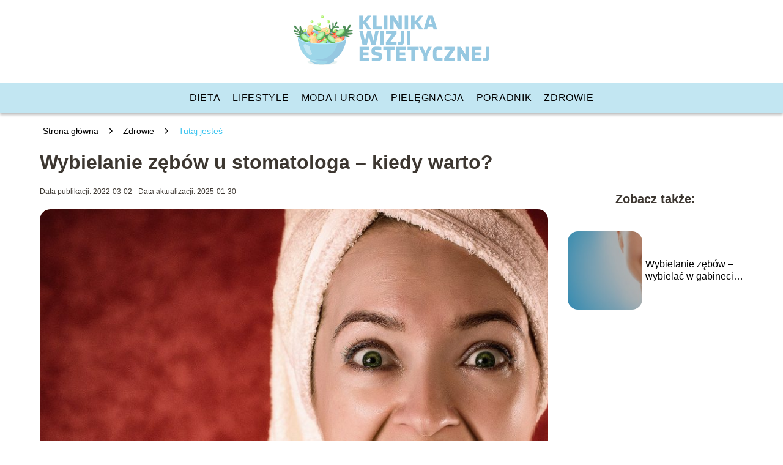

--- FILE ---
content_type: text/html; charset=UTF-8
request_url: https://www.klinikawizjiestetycznej.pl/wybielanie-zebow-u-stomatologa-kiedy-warto/
body_size: 8383
content:
<!DOCTYPE html>
<html lang="pl-PL">
<head>
    <title>Wybielanie zębów u stomatologa – kiedy warto?</title>
        <meta charset="UTF-8" />
    <meta name="viewport" content="width=device-width, initial-scale=1" />
    <meta name="description" content="Piękny, biały uśmiech może być dziełem natury, ale również efektem zabiegu wybielania.">
        <style>:root{--dark-filter-image: brightness(70%);--primary-color: #4DC3E9;--secondary-color: #3DC4F0;--tertiary-color: #C2E6F2;--quaternary-color: #00000099;--image-radius: 17px;--background-radius: 17px;--btn-radius: 17px;--font-size-small: 12px;--font-size-medium: 16px;--font-size-big: 20px;--font-size-XXL: 32px;--font-color-1: #FFFFFF;--font-color-2: #000000;--font-color-3: #FFFFFF;--dark-background: rgba(0, 0, 0, 0.5);--font-family: sans-serif;}</style>    <meta name='robots' content='max-image-preview:large' />
<meta name="author" content="redakcja-klinikawizjiestetycznej-pl">
<meta name="article:published_time" content="2022-03-02T11:25:27+01:00">
<meta name="article:modified_time" content="2025-01-30T16:54:50+01:00">
<link rel='dns-prefetch' href='//s.w.org' />
<script type="text/javascript">
window._wpemojiSettings = {"baseUrl":"https:\/\/s.w.org\/images\/core\/emoji\/14.0.0\/72x72\/","ext":".png","svgUrl":"https:\/\/s.w.org\/images\/core\/emoji\/14.0.0\/svg\/","svgExt":".svg","source":{"concatemoji":"https:\/\/www.klinikawizjiestetycznej.pl\/wp-includes\/js\/wp-emoji-release.min.js?ver=6.0.6"}};
/*! This file is auto-generated */
!function(e,a,t){var n,r,o,i=a.createElement("canvas"),p=i.getContext&&i.getContext("2d");function s(e,t){var a=String.fromCharCode,e=(p.clearRect(0,0,i.width,i.height),p.fillText(a.apply(this,e),0,0),i.toDataURL());return p.clearRect(0,0,i.width,i.height),p.fillText(a.apply(this,t),0,0),e===i.toDataURL()}function c(e){var t=a.createElement("script");t.src=e,t.defer=t.type="text/javascript",a.getElementsByTagName("head")[0].appendChild(t)}for(o=Array("flag","emoji"),t.supports={everything:!0,everythingExceptFlag:!0},r=0;r<o.length;r++)t.supports[o[r]]=function(e){if(!p||!p.fillText)return!1;switch(p.textBaseline="top",p.font="600 32px Arial",e){case"flag":return s([127987,65039,8205,9895,65039],[127987,65039,8203,9895,65039])?!1:!s([55356,56826,55356,56819],[55356,56826,8203,55356,56819])&&!s([55356,57332,56128,56423,56128,56418,56128,56421,56128,56430,56128,56423,56128,56447],[55356,57332,8203,56128,56423,8203,56128,56418,8203,56128,56421,8203,56128,56430,8203,56128,56423,8203,56128,56447]);case"emoji":return!s([129777,127995,8205,129778,127999],[129777,127995,8203,129778,127999])}return!1}(o[r]),t.supports.everything=t.supports.everything&&t.supports[o[r]],"flag"!==o[r]&&(t.supports.everythingExceptFlag=t.supports.everythingExceptFlag&&t.supports[o[r]]);t.supports.everythingExceptFlag=t.supports.everythingExceptFlag&&!t.supports.flag,t.DOMReady=!1,t.readyCallback=function(){t.DOMReady=!0},t.supports.everything||(n=function(){t.readyCallback()},a.addEventListener?(a.addEventListener("DOMContentLoaded",n,!1),e.addEventListener("load",n,!1)):(e.attachEvent("onload",n),a.attachEvent("onreadystatechange",function(){"complete"===a.readyState&&t.readyCallback()})),(e=t.source||{}).concatemoji?c(e.concatemoji):e.wpemoji&&e.twemoji&&(c(e.twemoji),c(e.wpemoji)))}(window,document,window._wpemojiSettings);
</script>
<style type="text/css">
img.wp-smiley,
img.emoji {
	display: inline !important;
	border: none !important;
	box-shadow: none !important;
	height: 1em !important;
	width: 1em !important;
	margin: 0 0.07em !important;
	vertical-align: -0.1em !important;
	background: none !important;
	padding: 0 !important;
}
</style>
	<link rel='stylesheet' id='wp-block-library-css'  href='https://www.klinikawizjiestetycznej.pl/wp-includes/css/dist/block-library/style.min.css?ver=6.0.6' type='text/css' media='all' />
<style id='global-styles-inline-css' type='text/css'>
body{--wp--preset--color--black: #000000;--wp--preset--color--cyan-bluish-gray: #abb8c3;--wp--preset--color--white: #ffffff;--wp--preset--color--pale-pink: #f78da7;--wp--preset--color--vivid-red: #cf2e2e;--wp--preset--color--luminous-vivid-orange: #ff6900;--wp--preset--color--luminous-vivid-amber: #fcb900;--wp--preset--color--light-green-cyan: #7bdcb5;--wp--preset--color--vivid-green-cyan: #00d084;--wp--preset--color--pale-cyan-blue: #8ed1fc;--wp--preset--color--vivid-cyan-blue: #0693e3;--wp--preset--color--vivid-purple: #9b51e0;--wp--preset--gradient--vivid-cyan-blue-to-vivid-purple: linear-gradient(135deg,rgba(6,147,227,1) 0%,rgb(155,81,224) 100%);--wp--preset--gradient--light-green-cyan-to-vivid-green-cyan: linear-gradient(135deg,rgb(122,220,180) 0%,rgb(0,208,130) 100%);--wp--preset--gradient--luminous-vivid-amber-to-luminous-vivid-orange: linear-gradient(135deg,rgba(252,185,0,1) 0%,rgba(255,105,0,1) 100%);--wp--preset--gradient--luminous-vivid-orange-to-vivid-red: linear-gradient(135deg,rgba(255,105,0,1) 0%,rgb(207,46,46) 100%);--wp--preset--gradient--very-light-gray-to-cyan-bluish-gray: linear-gradient(135deg,rgb(238,238,238) 0%,rgb(169,184,195) 100%);--wp--preset--gradient--cool-to-warm-spectrum: linear-gradient(135deg,rgb(74,234,220) 0%,rgb(151,120,209) 20%,rgb(207,42,186) 40%,rgb(238,44,130) 60%,rgb(251,105,98) 80%,rgb(254,248,76) 100%);--wp--preset--gradient--blush-light-purple: linear-gradient(135deg,rgb(255,206,236) 0%,rgb(152,150,240) 100%);--wp--preset--gradient--blush-bordeaux: linear-gradient(135deg,rgb(254,205,165) 0%,rgb(254,45,45) 50%,rgb(107,0,62) 100%);--wp--preset--gradient--luminous-dusk: linear-gradient(135deg,rgb(255,203,112) 0%,rgb(199,81,192) 50%,rgb(65,88,208) 100%);--wp--preset--gradient--pale-ocean: linear-gradient(135deg,rgb(255,245,203) 0%,rgb(182,227,212) 50%,rgb(51,167,181) 100%);--wp--preset--gradient--electric-grass: linear-gradient(135deg,rgb(202,248,128) 0%,rgb(113,206,126) 100%);--wp--preset--gradient--midnight: linear-gradient(135deg,rgb(2,3,129) 0%,rgb(40,116,252) 100%);--wp--preset--duotone--dark-grayscale: url('#wp-duotone-dark-grayscale');--wp--preset--duotone--grayscale: url('#wp-duotone-grayscale');--wp--preset--duotone--purple-yellow: url('#wp-duotone-purple-yellow');--wp--preset--duotone--blue-red: url('#wp-duotone-blue-red');--wp--preset--duotone--midnight: url('#wp-duotone-midnight');--wp--preset--duotone--magenta-yellow: url('#wp-duotone-magenta-yellow');--wp--preset--duotone--purple-green: url('#wp-duotone-purple-green');--wp--preset--duotone--blue-orange: url('#wp-duotone-blue-orange');--wp--preset--font-size--small: 13px;--wp--preset--font-size--medium: 20px;--wp--preset--font-size--large: 36px;--wp--preset--font-size--x-large: 42px;}.has-black-color{color: var(--wp--preset--color--black) !important;}.has-cyan-bluish-gray-color{color: var(--wp--preset--color--cyan-bluish-gray) !important;}.has-white-color{color: var(--wp--preset--color--white) !important;}.has-pale-pink-color{color: var(--wp--preset--color--pale-pink) !important;}.has-vivid-red-color{color: var(--wp--preset--color--vivid-red) !important;}.has-luminous-vivid-orange-color{color: var(--wp--preset--color--luminous-vivid-orange) !important;}.has-luminous-vivid-amber-color{color: var(--wp--preset--color--luminous-vivid-amber) !important;}.has-light-green-cyan-color{color: var(--wp--preset--color--light-green-cyan) !important;}.has-vivid-green-cyan-color{color: var(--wp--preset--color--vivid-green-cyan) !important;}.has-pale-cyan-blue-color{color: var(--wp--preset--color--pale-cyan-blue) !important;}.has-vivid-cyan-blue-color{color: var(--wp--preset--color--vivid-cyan-blue) !important;}.has-vivid-purple-color{color: var(--wp--preset--color--vivid-purple) !important;}.has-black-background-color{background-color: var(--wp--preset--color--black) !important;}.has-cyan-bluish-gray-background-color{background-color: var(--wp--preset--color--cyan-bluish-gray) !important;}.has-white-background-color{background-color: var(--wp--preset--color--white) !important;}.has-pale-pink-background-color{background-color: var(--wp--preset--color--pale-pink) !important;}.has-vivid-red-background-color{background-color: var(--wp--preset--color--vivid-red) !important;}.has-luminous-vivid-orange-background-color{background-color: var(--wp--preset--color--luminous-vivid-orange) !important;}.has-luminous-vivid-amber-background-color{background-color: var(--wp--preset--color--luminous-vivid-amber) !important;}.has-light-green-cyan-background-color{background-color: var(--wp--preset--color--light-green-cyan) !important;}.has-vivid-green-cyan-background-color{background-color: var(--wp--preset--color--vivid-green-cyan) !important;}.has-pale-cyan-blue-background-color{background-color: var(--wp--preset--color--pale-cyan-blue) !important;}.has-vivid-cyan-blue-background-color{background-color: var(--wp--preset--color--vivid-cyan-blue) !important;}.has-vivid-purple-background-color{background-color: var(--wp--preset--color--vivid-purple) !important;}.has-black-border-color{border-color: var(--wp--preset--color--black) !important;}.has-cyan-bluish-gray-border-color{border-color: var(--wp--preset--color--cyan-bluish-gray) !important;}.has-white-border-color{border-color: var(--wp--preset--color--white) !important;}.has-pale-pink-border-color{border-color: var(--wp--preset--color--pale-pink) !important;}.has-vivid-red-border-color{border-color: var(--wp--preset--color--vivid-red) !important;}.has-luminous-vivid-orange-border-color{border-color: var(--wp--preset--color--luminous-vivid-orange) !important;}.has-luminous-vivid-amber-border-color{border-color: var(--wp--preset--color--luminous-vivid-amber) !important;}.has-light-green-cyan-border-color{border-color: var(--wp--preset--color--light-green-cyan) !important;}.has-vivid-green-cyan-border-color{border-color: var(--wp--preset--color--vivid-green-cyan) !important;}.has-pale-cyan-blue-border-color{border-color: var(--wp--preset--color--pale-cyan-blue) !important;}.has-vivid-cyan-blue-border-color{border-color: var(--wp--preset--color--vivid-cyan-blue) !important;}.has-vivid-purple-border-color{border-color: var(--wp--preset--color--vivid-purple) !important;}.has-vivid-cyan-blue-to-vivid-purple-gradient-background{background: var(--wp--preset--gradient--vivid-cyan-blue-to-vivid-purple) !important;}.has-light-green-cyan-to-vivid-green-cyan-gradient-background{background: var(--wp--preset--gradient--light-green-cyan-to-vivid-green-cyan) !important;}.has-luminous-vivid-amber-to-luminous-vivid-orange-gradient-background{background: var(--wp--preset--gradient--luminous-vivid-amber-to-luminous-vivid-orange) !important;}.has-luminous-vivid-orange-to-vivid-red-gradient-background{background: var(--wp--preset--gradient--luminous-vivid-orange-to-vivid-red) !important;}.has-very-light-gray-to-cyan-bluish-gray-gradient-background{background: var(--wp--preset--gradient--very-light-gray-to-cyan-bluish-gray) !important;}.has-cool-to-warm-spectrum-gradient-background{background: var(--wp--preset--gradient--cool-to-warm-spectrum) !important;}.has-blush-light-purple-gradient-background{background: var(--wp--preset--gradient--blush-light-purple) !important;}.has-blush-bordeaux-gradient-background{background: var(--wp--preset--gradient--blush-bordeaux) !important;}.has-luminous-dusk-gradient-background{background: var(--wp--preset--gradient--luminous-dusk) !important;}.has-pale-ocean-gradient-background{background: var(--wp--preset--gradient--pale-ocean) !important;}.has-electric-grass-gradient-background{background: var(--wp--preset--gradient--electric-grass) !important;}.has-midnight-gradient-background{background: var(--wp--preset--gradient--midnight) !important;}.has-small-font-size{font-size: var(--wp--preset--font-size--small) !important;}.has-medium-font-size{font-size: var(--wp--preset--font-size--medium) !important;}.has-large-font-size{font-size: var(--wp--preset--font-size--large) !important;}.has-x-large-font-size{font-size: var(--wp--preset--font-size--x-large) !important;}
</style>
<link rel='stylesheet' id='tp_theme_maker_style-css'  href='https://www.klinikawizjiestetycznej.pl/wp-content/themes/tp-wordpress-theme/assets/css/styles.css?ver=6.0.6' type='text/css' media='all' />
<script type='text/javascript' src='https://www.klinikawizjiestetycznej.pl/wp-content/themes/tp-wordpress-theme/assets/js/scripts.js?ver=0.1.1' id='tp_theme_maker_style-js'></script>
<link rel="https://api.w.org/" href="https://www.klinikawizjiestetycznej.pl/wp-json/" /><link rel="alternate" type="application/json" href="https://www.klinikawizjiestetycznej.pl/wp-json/wp/v2/posts/189" /><link rel="EditURI" type="application/rsd+xml" title="RSD" href="https://www.klinikawizjiestetycznej.pl/xmlrpc.php?rsd" />
<link rel="wlwmanifest" type="application/wlwmanifest+xml" href="https://www.klinikawizjiestetycznej.pl/wp-includes/wlwmanifest.xml" /> 
<meta name="generator" content="WordPress 6.0.6" />
<link rel="canonical" href="https://www.klinikawizjiestetycznej.pl/wybielanie-zebow-u-stomatologa-kiedy-warto/" />
<link rel='shortlink' href='https://www.klinikawizjiestetycznej.pl/?p=189' />
<link rel="alternate" type="application/json+oembed" href="https://www.klinikawizjiestetycznej.pl/wp-json/oembed/1.0/embed?url=https%3A%2F%2Fwww.klinikawizjiestetycznej.pl%2Fwybielanie-zebow-u-stomatologa-kiedy-warto%2F" />
<link rel="alternate" type="text/xml+oembed" href="https://www.klinikawizjiestetycznej.pl/wp-json/oembed/1.0/embed?url=https%3A%2F%2Fwww.klinikawizjiestetycznej.pl%2Fwybielanie-zebow-u-stomatologa-kiedy-warto%2F&#038;format=xml" />
<link rel="icon" href="https://www.klinikawizjiestetycznej.pl/wp-content/uploads/2020/11/klinika-wizji-estetycznej-favi.png" sizes="32x32" />
<link rel="icon" href="https://www.klinikawizjiestetycznej.pl/wp-content/uploads/2020/11/klinika-wizji-estetycznej-favi.png" sizes="192x192" />
<link rel="apple-touch-icon" href="https://www.klinikawizjiestetycznej.pl/wp-content/uploads/2020/11/klinika-wizji-estetycznej-favi.png" />
<meta name="msapplication-TileImage" content="https://www.klinikawizjiestetycznej.pl/wp-content/uploads/2020/11/klinika-wizji-estetycznej-favi.png" />
</head>
<body>

<div data-ad-ignore="true" class="header2">

    <a class="header2__logo" href="https://www.klinikawizjiestetycznej.pl">
        <img  src="https://www.klinikawizjiestetycznej.pl/wp-content/uploads/2025/05/klinikawizjiestetycznej-logo.png" data-src="https://www.klinikawizjiestetycznej.pl/wp-content/uploads/2025/05/klinikawizjiestetycznej-logo.png" alt="Logo klinikawizjiestetycznej.pl">
    </a>

    <div class="menu-nav hidden">
        <svg class="menu-button arrow-down">
            <use xlink:href="https://www.klinikawizjiestetycznej.pl/wp-content/themes/tp-wordpress-theme/assets/img/sprite.svg#icon-chevron-small-right"></use>
        </svg>

        <ul class="menu-nav-list hidden"><li id="menu-item-103" class="menu-item menu-item-type-taxonomy menu-item-object-category menu-item-103 header2__menu--el"><a href="https://www.klinikawizjiestetycznej.pl/category/dieta/">Dieta</a></li>
<li id="menu-item-104" class="menu-item menu-item-type-taxonomy menu-item-object-category menu-item-104 header2__menu--el"><a href="https://www.klinikawizjiestetycznej.pl/category/lifestyle/">Lifestyle</a></li>
<li id="menu-item-105" class="menu-item menu-item-type-taxonomy menu-item-object-category menu-item-105 header2__menu--el"><a href="https://www.klinikawizjiestetycznej.pl/category/moda-i-uroda/">Moda i Uroda</a></li>
<li id="menu-item-106" class="menu-item menu-item-type-taxonomy menu-item-object-category menu-item-106 header2__menu--el"><a href="https://www.klinikawizjiestetycznej.pl/category/pielegnacja/">Pielęgnacja</a></li>
<li id="menu-item-107" class="menu-item menu-item-type-taxonomy menu-item-object-category menu-item-107 header2__menu--el"><a href="https://www.klinikawizjiestetycznej.pl/category/poradnik/">Poradnik</a></li>
<li id="menu-item-108" class="menu-item menu-item-type-taxonomy menu-item-object-category current-post-ancestor current-menu-parent current-post-parent menu-item-108 header2__menu--el"><a href="https://www.klinikawizjiestetycznej.pl/category/zdrowie/">Zdrowie</a></li>
</ul>    </div>
    <div class="header2__menu styleC"><ul class="header2__menu--list"><li class="menu-item menu-item-type-taxonomy menu-item-object-category menu-item-103 header2__menu--el"><a href="https://www.klinikawizjiestetycznej.pl/category/dieta/">Dieta</a></li>
<li class="menu-item menu-item-type-taxonomy menu-item-object-category menu-item-104 header2__menu--el"><a href="https://www.klinikawizjiestetycznej.pl/category/lifestyle/">Lifestyle</a></li>
<li class="menu-item menu-item-type-taxonomy menu-item-object-category menu-item-105 header2__menu--el"><a href="https://www.klinikawizjiestetycznej.pl/category/moda-i-uroda/">Moda i Uroda</a></li>
<li class="menu-item menu-item-type-taxonomy menu-item-object-category menu-item-106 header2__menu--el"><a href="https://www.klinikawizjiestetycznej.pl/category/pielegnacja/">Pielęgnacja</a></li>
<li class="menu-item menu-item-type-taxonomy menu-item-object-category menu-item-107 header2__menu--el"><a href="https://www.klinikawizjiestetycznej.pl/category/poradnik/">Poradnik</a></li>
<li class="menu-item menu-item-type-taxonomy menu-item-object-category current-post-ancestor current-menu-parent current-post-parent menu-item-108 header2__menu--el"><a href="https://www.klinikawizjiestetycznej.pl/category/zdrowie/">Zdrowie</a></li>
</ul></div>
</div>

<main class="main-a1">
    <section class="article-a1 component">

		                <div class="mx-auto" style="padding-left: 5px;line-height: 1.5;padding-top: 20px; padding-bottom: 20px; display: flex; align-content: center">
                <span class=""><a class="" style="text-decoration: none; color: black;font-size: 14px;display: block;
    height: 100%;"
                                  href="https://www.klinikawizjiestetycznej.pl">Strona główna</a></span>
                    <svg style="height: 20px; width: 20px;margin: 0 10px " class="">
                        <use xlink:href="https://www.klinikawizjiestetycznej.pl/wp-content/themes/tp-wordpress-theme/assets/img/sprite.svg#icon-chevron-small-right"></use>
                    </svg>
                    <span class=""><a style="text-decoration: none; color: black;font-size: 14px;display: block;
    height: 100%;"
                                      href="https://www.klinikawizjiestetycznej.pl/category/zdrowie/">Zdrowie</a> </span>
                    <svg style="height: 20px; width: 20px;margin: 0 10px " class="">
                        <use xlink:href="https://www.klinikawizjiestetycznej.pl/wp-content/themes/tp-wordpress-theme/assets/img/sprite.svg#icon-chevron-small-right"></use>
                    </svg>
                    <p style="font-size: 14px; line-height: 1.5" class="color-2">Tutaj jesteś</p>
                </div>

					
        <h1 class="article-a1__title">Wybielanie zębów u stomatologa – kiedy warto?</h1>
        <div class="articleDate">
            <span class="article-a1__date">Data publikacji: 2022-03-02</span>
		                    <span style="margin-bottom: 0" class="article-a1__date">Data aktualizacji: 2025-01-30 </span>
		            </div>

        <span class="article-a1__image-wrapper">
        <picture>
            <source media="(max-width: 799px)"
                    srcset="https://www.klinikawizjiestetycznej.pl/wp-content/uploads/2022/03/woman-2094172_1920-300x200.jpg"/>
            <source media="(min-width: 800px)"
                    srcset="https://www.klinikawizjiestetycznej.pl/wp-content/uploads/2022/03/woman-2094172_1920-1024x683.jpg"/>
        <img class="article-a1__image lazy-img horizontal-a1"
             src="https://www.klinikawizjiestetycznej.pl/wp-content/uploads/2022/03/woman-2094172_1920-300x200.jpg"
             data-src="https://www.klinikawizjiestetycznej.pl/wp-content/uploads/2022/03/woman-2094172_1920-1024x683.jpg"
             alt="białe zęby">
        </picture>
        </span>
        <article id="article" class="article-a1__text">
			<p>Piękny, biały uśmiech może być dziełem natury, ale również efektem zabiegu wybielania. Obecnie wybielanie zębów można wykonać samodzielnie, ale również procedura ta jest dostępna w gabinetach stomatologicznych. Kiedy warto udać się do dentysty, by wybielić zęby?</p>
<!-- /wp:paragraph -->

<!-- wp:heading -->
<h2>Kiedy warto wybielić zęby?</h2>
<!-- /wp:heading -->

<!-- wp:paragraph -->
<p>Zabieg wybielania zębów polega na zmianie ich wyglądu – rozjaśnia szkliwo zębowe i powoduje, że uśmiech prezentuje się efektownie. </p>
<!-- /wp:paragraph -->

<!-- wp:paragraph -->
<p>Do wybielania stosowane są różnego rodzaju preparaty, które pozwalają na usunięcie przebarwień ze szkliwa zębowego oraz jego ogólne rozjaśnienie. Mogą dać bardzo dobre efekty nawet po jednej procedurze, natomiast inne wymagają stosowania systematycznie przez około 2 tygodnie. </p>
<!-- /wp:paragraph -->

<!-- wp:paragraph -->
<p>Wybielanie zębów jest bardzo dobrym wyborem dla tych osób, którym zależy na bielszych zębach. Często na taki zabieg decydują się młodsze osoby, lecz nie ma on ograniczeń wiekowych. Zabieg jest też dobrym wyborem przed ważnymi wydarzeniami, na przykład przed ślubem.</p>
<!-- /wp:paragraph -->

<!-- wp:heading -->
<h2>Wybielanie zębów – w domu czy u stomatologa?</h2>
<!-- /wp:heading -->

<!-- wp:paragraph -->
<p>Zabieg jak wybielanie zębów można wykonać zarówno samodzielnie, jak i w gabinecie stomatologicznym, na przykład wybrać się na <a href="https://studiose.med.pl/nasze-uslugi/wybielanie-zebow/"><strong>wybielanie zębów w klinice Studio SE+ w Krakowie</strong></a>. Co wybrać?</p>
<!-- /wp:paragraph -->

<!-- wp:paragraph -->
<p>Domowe wybielanie zębów jest bardzo popularne, ponieważ jest niedrogie i nie wymaga umawiania się na wizytę w gabinecie. Środki jak pasty, płyny, żele czy paski wybielające można kupić w drogeriach oraz w internecie, a potem od razu przystąpić do zabiegu.</p>
<!-- /wp:paragraph -->

<!-- wp:paragraph -->
<p>Efekty domowego wybielania zębów mogą być bardzo dobre, przy czym trzeba pamiętać o tym, że nie zawsze są one aż tak atrakcyjne jak przy wybielaniu wykonanym profesjonalnie, w gabinecie stomatologicznym.</p>
<!-- /wp:paragraph -->

<!-- wp:paragraph -->
<p>Wybielanie w gabinecie wykorzystuje bardziej skoncentrowane substancje wybielające i wykonywanie jest także z użyciem specjalistycznego sprzętu. To powoduje, że cechuje się ono znacznie wyższą skutecznością. Wtedy rezultaty można uzyskać także znacznie szybciej – nawet podczas jednej wizyty w gabinecie.</p>
<!-- /wp:paragraph -->

<!-- wp:heading -->
<h2>Wybielanie zębów w gabinecie – metody</h2>
<!-- /wp:heading -->

<!-- wp:paragraph -->
<p>Obecnie gabinety oferują różne metody wybielania zębów. Na co warto się zdecydować?</p>
<!-- /wp:paragraph -->

<!-- wp:paragraph -->
<p><strong>1. Wybielanie nakładkowe</strong></p>
<!-- /wp:paragraph -->

<!-- wp:paragraph -->
<p>Bardzo popularne jest nakładkowe wybielanie zębów. Polega ono na wcześniejszym wykonaniu nakładek na podstawie wcisków zębów, a następnie stosowaniu ich razem ze specjalną substancją wybielającą w domu. Czas trwania takiej procedury to zwykle 2 tygodnie.</p>
<!-- /wp:paragraph -->

<!-- wp:paragraph -->
<p>Wybielanie nakładowe jest dość długie, lecz pozwala ono na uzyskanie bardzo dobrych efektów widocznych na długi czas. Minusem jest jednak czas zabiegu. Gdy wybielanie ma być wykonane przed ważnym wydarzeniem, warto rozpocząć je wcześniej.</p>
<!-- /wp:paragraph -->

<!-- wp:paragraph -->
<p><strong>2. Wybielanie lampą</strong></p>
<!-- /wp:paragraph -->

<!-- wp:paragraph -->
<p>Druga popularna metoda to wybielenie z użyciem lampy. Ten zabieg pozwala na uzyskanie atrakcyjnego efektu już w trakcie jednej wizyty w gabinecie stomatologicznym.</p>
<!-- /wp:paragraph -->

<!-- wp:paragraph -->
<p>Pacjent jest odpowiednio przygotowywany do zabiegu i siada na fotelu stomatologicznym. Następnie jego zęby naświetlane są z użyciem lampy. Taki zabieg jest bardzo dobrym wyborem dla osób, które nie chcą czekać na to, aby cieszyć się z białych zębów.</p>
<!-- /wp:paragraph -->

<!-- wp:paragraph -->
<p>Osoby planujące wykonać <strong>wybielanie zębów w klinice Studio SE+ w Krakowie</strong> również mogą skorzystać z powyższych metod. Specjalista doradzi, jaki rodzaj zabiegu będzie najlepszy i dokładnie wyjaśni jego przebieg.</p>
<!-- /wp:paragraph -->        </article>
        <div class="icon main"></div>
    </section>

    <aside  class="sidebar-a1 component">

        <span class="icon sidebar-a1"></span>
        <p class="sidebar-a1__title">Zobacz także:</p>
		    <div class="sidebar-a1__slide">
            <span class="sidebar-a1__image-wrapper">
                <a href="https://www.klinikawizjiestetycznej.pl/wybielanie-zebow-wybielac-w-gabinecie-czy-we-wlasnym-zakresie/">
                    <picture>
                         <source media="(max-width: 799px)"
                                 srcset="https://www.klinikawizjiestetycznej.pl/wp-content/uploads/2021/05/dentist-with-smile-150x150.jpg"/>
                        <source media="(min-width: 800px)"
                                srcset="https://www.klinikawizjiestetycznej.pl/wp-content/uploads/2021/05/dentist-with-smile-300x200.jpg"/>

                        <img class="sidebar-a1__image lazy-img horizontal-sidebar-a1"
                             src=""
                             data-src="https://www.klinikawizjiestetycznej.pl/wp-content/uploads/2021/05/dentist-with-smile-300x200.jpg"
                             alt="">
                    </picture>
                </a>

            </span>
        <p class="sidebar-a1__slide--title"><a title="Wybielanie zębów – wybielać w gabinecie czy we własnym zakresie?" class="text-one-line" href="https://www.klinikawizjiestetycznej.pl/wybielanie-zebow-wybielac-w-gabinecie-czy-we-wlasnym-zakresie/">Wybielanie zębów – wybielać w gabinecie czy we własnym zakresie?</a></p>
    </div>




    </aside>
</main>
<div class="author-2 component">
    <div class="grid-container">
        <div class="author-2__info">
            <p class="author-2__info--name">Redakcja klinikawizjiestetycznej.pl</p>
            <p class="author-2__info--about">Nasz zespół redakcyjny z pasją śledzi świat urody, mody, zdrowia i diety. Dzielimy się naszą wiedzą, by pomóc czytelnikom czuć się i wyglądać lepiej każdego dnia. Z nami nawet najbardziej złożone tematy stają się proste i inspirujące!</p>
        </div>
    </div>

    <svg class="icon author-2">
        <use xlink:href="https://www.klinikawizjiestetycznej.pl/wp-content/themes/tp-wordpress-theme/assets/img/sprite.svg#icon-arrow-3-left"></use>
    </svg>
</div>


<section class="suggestions-a1 component">
    <span class="suggestions-a1 icon"></span>
    <p class="suggestions-a1__title">Może Cię również zainteresować</p>
    <div class="suggestions-a1__container">
		            <div class="suggestions-a1__slide">
        <span class="suggestions-a1__wrapper">
            <a href="https://www.klinikawizjiestetycznej.pl/algi-do-picia-najzdrowszy-probiotyk/">
                <img class="suggestions-a1__image lazy-img horizontal-suggestions-a1"
                     src=""
                     data-src="https://www.klinikawizjiestetycznej.pl/wp-content/uploads/2020/11/breakfast-1663295_640-300x200.jpg"
                     alt="białe zęby">
            </a>

        </span>
                <div class="suggestions-a1__description">
                    <p class="suggestions-a1__description--title">
                        <a title="Algi do picia &#8211; najzdrowszy probiotyk" class="text-one-line" href="https://www.klinikawizjiestetycznej.pl/algi-do-picia-najzdrowszy-probiotyk/">Algi do picia &#8211; najzdrowszy probiotyk</a>
                    </p>
                    <p class="suggestions-a1__description--date">2022-03-02</p>
                </div>

            </div>

		            <div class="suggestions-a1__slide">
        <span class="suggestions-a1__wrapper">
            <a href="https://www.klinikawizjiestetycznej.pl/nasiadowka-z-rumianku-jak-moze-nam-pomoc/">
                <img class="suggestions-a1__image lazy-img horizontal-suggestions-a1"
                     src=""
                     data-src="https://www.klinikawizjiestetycznej.pl/wp-content/uploads/2020/11/garlic-3419544_640-300x200.jpg"
                     alt="białe zęby">
            </a>

        </span>
                <div class="suggestions-a1__description">
                    <p class="suggestions-a1__description--title">
                        <a title="Nasiadówka z rumianku: jak może nam pomóc?" class="text-one-line" href="https://www.klinikawizjiestetycznej.pl/nasiadowka-z-rumianku-jak-moze-nam-pomoc/">Nasiadówka z rumianku: jak może nam pomóc?</a>
                    </p>
                    <p class="suggestions-a1__description--date">2022-03-02</p>
                </div>

            </div>

		    </div>


</section>


<div class="contactUs1 grid-container component">
    <div class="contactUs1__container">
        <p class="contactUs1__title">Potrzebujesz więcej informacji?</p>
        <button class="contactUs1__btn"><a rel="nofollow" href="/kontakt/">NAPISZ DO NAS</a></button>
    </div>
    <span class="icon a1"></span>
</div>

<footer>
	
    <div class="footer">
        <div class="footer__container--logo">
            <a class="footer__logo" href="https://www.klinikawizjiestetycznej.pl">
                <img src="https://www.klinikawizjiestetycznej.pl/wp-content/uploads/2025/05/klinikawizjiestetycznej-logo.png" data-src="https://www.klinikawizjiestetycznej.pl/wp-content/uploads/2025/05/klinikawizjiestetycznej-logo.png"
                     alt="Logo klinikawizjiestetycznej.pl">
            </a>
            <p class="footer__logo--description">Witaj na naszym blogu! Cieszymy się, że do nas trafiłeś. To miejsce stworzyliśmy z myślą o Tobie — by inspirować, doradzać i dostarczać Ci wartościowych treści.</p>
			<a class='footer__userLink' href='/author/redakcja-klinikawizjiestetycznej-pl/'>Redakcja</a> <a rel = ”nofollow” class='footer__userLink' href='/kontakt/'>Kontakt</a>         </div>
        <div class="footer__category">
            <ul class="footer__category--list">
				
                    <p class="footer__category--title">Kategorie:</p>
					                        <li class="footer__category--list--item">
                            <a href="https://www.klinikawizjiestetycznej.pl/category/dieta/">
								Dieta</a>
                        </li>
					                        <li class="footer__category--list--item">
                            <a href="https://www.klinikawizjiestetycznej.pl/category/lifestyle/">
								Lifestyle</a>
                        </li>
					                        <li class="footer__category--list--item">
                            <a href="https://www.klinikawizjiestetycznej.pl/category/moda-i-uroda/">
								Moda i Uroda</a>
                        </li>
					                        <li class="footer__category--list--item">
                            <a href="https://www.klinikawizjiestetycznej.pl/category/pielegnacja/">
								Pielęgnacja</a>
                        </li>
					                        <li class="footer__category--list--item">
                            <a href="https://www.klinikawizjiestetycznej.pl/category/poradnik/">
								Poradnik</a>
                        </li>
					                        <li class="footer__category--list--item">
                            <a href="https://www.klinikawizjiestetycznej.pl/category/zdrowie/">
								Zdrowie</a>
                        </li>
					
            </ul>
        </div>
        <div class="footer__latest">
			                <p class="footer__latest--title">Ostatnie wpisy:</p>

                <ul class="footer__latest--list">
				                    <li class="footer__latest--list--item">
                        <a href="https://www.klinikawizjiestetycznej.pl/jak-skutecznie-dbac-o-skore-dojrzala-postaw-na-skin-flooding/">Jak skutecznie dbać o skórę dojrzałą? Postaw na skin flooding!</a>
                    </li>


				                    <li class="footer__latest--list--item">
                        <a href="https://www.klinikawizjiestetycznej.pl/laserowe-usuwanie-tatuazu-przebieg-bolesnosc-efekty-po-zabiegu/">Laserowe usuwanie tatuażu – przebieg, bolesność, efekty po zabiegu</a>
                    </li>


				                    <li class="footer__latest--list--item">
                        <a href="https://www.klinikawizjiestetycznej.pl/fizjoterapia-uroginekologiczna-jak-wygladaja-szkolenia-z-fizjoterapii-uroginekologicznej-na-czym-polega-badanie-wskazania-do-wizyty/">Fizjoterapia uroginekologiczna &#8211; jak wyglądają szkolenia z fizjoterapii uroginekologicznej? Na czym polega badanie? Wskazania do wizyty.</a>
                    </li>


				                    <li class="footer__latest--list--item">
                        <a href="https://www.klinikawizjiestetycznej.pl/stepper-efekty-po-miesiacu-i-po-dluzszym-czasie/">Stepper efekty po miesiącu i po dłuższym czasie</a>
                    </li>


				                    </ul>
							        </div>
    </div>

	<div class="privacy-nav"><ul class="privacy-nav-list"><li id="menu-item-348" class="footerMenuItem menu-item menu-item-type-custom menu-item-object-custom menu-item-348 privacy-nav-el"><a rel="nofollow" href="https://www.klinikawizjiestetycznej.pl/privacy-policy/">Polityka prywatności</a></li>
<li id="menu-item-349" class="footerMenuItem menu-item menu-item-type-custom menu-item-object-custom menu-item-349 privacy-nav-el"><a href="https://www.klinikawizjiestetycznej.pl/mapa-serwisu/">Mapa serwisu</a></li>
<li id="menu-item-352" class="footerMenuItem menu-item menu-item-type-custom menu-item-object-custom menu-item-352 privacy-nav-el"><a rel="nofollow" href="https://www.klinikawizjiestetycznej.pl/regulamin/">Regulamin</a></li>
</ul></div>
</footer>

<script type="application/ld+json">
{
    "@context": "http://schema.org",
    "@type": "Article",
    "headline": "Wybielanie zębów u stomatologa – kiedy warto?",
    "datePublished": "2022-03-02T11:25:27+00:00",
    "dateModified": "2025-01-30T16:54:50+00:00",
    "mainEntityOfPage": {
        "@type": "WebPage",
        "@id": "https://www.klinikawizjiestetycznej.pl/wybielanie-zebow-u-stomatologa-kiedy-warto/"
    },
    "author": {
        "@type": "Person",
        "name": "1",
        "url": "",
        "sameAs": []
    },
    "publisher": {
        "@type": "Organization",
        "name": "klinikawizjiestetycznej.pl",
        "logo": {
            "@type": "ImageObject",
            "url": "https://www.klinikawizjiestetycznej.pl/wp-content/uploads/2020/11/klinika-wizji-estetycznej-favi.png"
        }
    },
    "articleSection": "Zdrowie",
    "image": {
        "@type": "ImageObject",
        "url": "https://www.klinikawizjiestetycznej.pl/wp-content/uploads/2022/03/woman-2094172_1920-scaled.jpg",
        "width": 640,
        "height": 427
    },
    "description": ""
}
</script>



<script defer src="https://static.cloudflareinsights.com/beacon.min.js/vcd15cbe7772f49c399c6a5babf22c1241717689176015" integrity="sha512-ZpsOmlRQV6y907TI0dKBHq9Md29nnaEIPlkf84rnaERnq6zvWvPUqr2ft8M1aS28oN72PdrCzSjY4U6VaAw1EQ==" data-cf-beacon='{"version":"2024.11.0","token":"1575b27baa0e4d98815bdf68084e13c7","r":1,"server_timing":{"name":{"cfCacheStatus":true,"cfEdge":true,"cfExtPri":true,"cfL4":true,"cfOrigin":true,"cfSpeedBrain":true},"location_startswith":null}}' crossorigin="anonymous"></script>
</body>
</html>